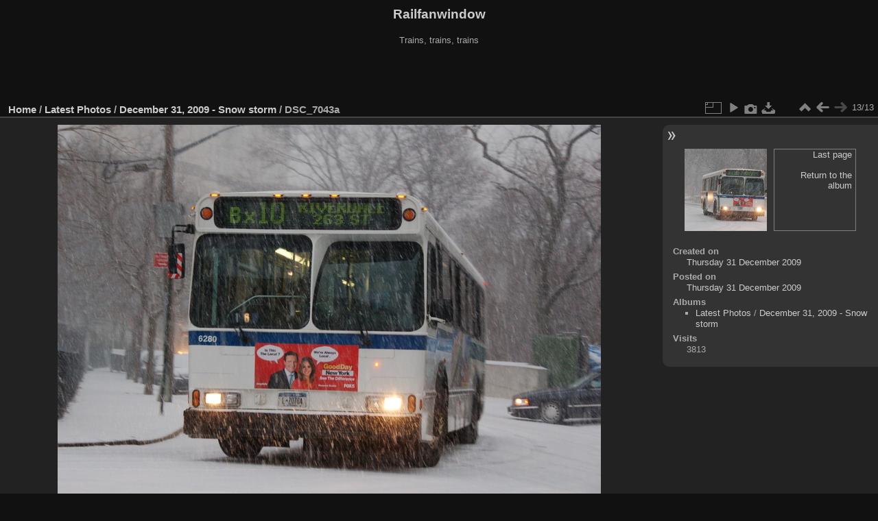

--- FILE ---
content_type: text/html; charset=utf-8
request_url: http://www.railfanwindow.com/gallery2/picture.php?/6357/category/460
body_size: 10719
content:
<!DOCTYPE html>
<html lang="en" dir="ltr">
<head>
<meta charset="utf-8">
<meta name="generator" content="Piwigo (aka PWG), see piwigo.org">

 
<meta name="description" content="DSC_7043a - DSC_7043a.jpg">

<title>DSC_7043a | Railfanwindow</title>
<link rel="shortcut icon" type="image/x-icon" href="themes/default/icon/favicon.ico">

<link rel="start" title="Home" href="/gallery2/" >
<link rel="search" title="Search" href="search.php" >

<link rel="first" title="First" href="picture.php?/6365/category/460" ><link rel="prev" title="Previous" href="picture.php?/6356/category/460" ><link rel="up" title="Thumbnails" href="index.php?/category/460" >
<link rel="canonical" href="picture.php?/6357">

 
	<!--[if lt IE 7]>
		<link rel="stylesheet" type="text/css" href="themes/default/fix-ie5-ie6.css">
	<![endif]-->
	<!--[if IE 7]>
		<link rel="stylesheet" type="text/css" href="themes/default/fix-ie7.css">
	<![endif]-->
	

	<!--[if lt IE 8]>
		<link rel="stylesheet" type="text/css" href="themes/elegant/fix-ie7.css">
	<![endif]-->


<!-- BEGIN get_combined -->
<link rel="stylesheet" type="text/css" href="_data/combined/1mz9qo8.css">


<!-- END get_combined -->

<!--[if lt IE 7]>
<script type="text/javascript" src="themes/default/js/pngfix.js"></script>
<![endif]-->

</head>

<body id="thePicturePage" class="section-categories category-460 image-6357 "  data-infos='{"section":"categories","category_id":"460","image_id":"6357"}'>

<div id="the_page">


<div id="theHeader"><h1>Railfanwindow</h1>

<p>Trains, trains, trains</p>

<script async src="https://pagead2.googlesyndication.com/pagead/js/adsbygoogle.js"></script>
<!-- 468x60 Gallery2, created 5/16/08 -->
<ins class="adsbygoogle"
     style="display:inline-block;width:468px;height:60px"
     data-ad-client="ca-pub-9218199902951830"
     data-ad-slot="7146738063"></ins>
<script>
     (adsbygoogle = window.adsbygoogle || []).push({});
</script></div>


<div id="content">



<div id="imageHeaderBar">
	<div class="browsePath">
		<a href="/gallery2/">Home</a> / <a href="index.php?/category/200">Latest Photos</a> / <a href="index.php?/category/460">December 31, 2009 - Snow storm</a><span class="browsePathSeparator"> / </span><h2>DSC_7043a</h2>
	</div>
</div>

<div id="imageToolBar">
<div class="imageNumber">13/13</div>
<div class="navigationButtons">
<a href="index.php?/category/460" title="Thumbnails" class="pwg-state-default pwg-button"><span class="pwg-icon pwg-icon-arrow-n"></span><span class="pwg-button-text">Thumbnails</span></a><a href="picture.php?/6356/category/460" title="Previous : DSC_7040a" class="pwg-state-default pwg-button"><span class="pwg-icon pwg-icon-arrow-w"></span><span class="pwg-button-text">Previous</span></a><span class="pwg-state-disabled pwg-button pwg-button-icon-right"><span class="pwg-icon pwg-icon-arrow-e"></span><span class="pwg-button-text">Next</span></span></div>

<div class="actionButtons">
<a id="derivativeSwitchLink" title="Photo sizes" class="pwg-state-default pwg-button" rel="nofollow"><span class="pwg-icon pwg-icon-sizes"></span><span class="pwg-button-text">Photo sizes</span></a><div id="derivativeSwitchBox" class="switchBox"><div class="switchBoxTitle">Photo sizes</div><span class="switchCheck" id="derivativeChecked2small" style="visibility:hidden">&#x2714; </span><a href="javascript:changeImgSrc('_data/i/galleries/TempByDate/2009-12-31/DSC_7043a-2s.jpg','2small','2small')">XXS - tiny<span class="derivativeSizeDetails"> (240 x 169)</span></a><br><span class="switchCheck" id="derivativeCheckedxsmall" style="visibility:hidden">&#x2714; </span><a href="javascript:changeImgSrc('_data/i/galleries/TempByDate/2009-12-31/DSC_7043a-xs.jpg','xsmall','xsmall')">XS - extra small<span class="derivativeSizeDetails"> (432 x 304)</span></a><br><span class="switchCheck" id="derivativeCheckedsmall" style="visibility:hidden">&#x2714; </span><a href="javascript:changeImgSrc('_data/i/galleries/TempByDate/2009-12-31/DSC_7043a-sm.jpg','small','small')">S - small<span class="derivativeSizeDetails"> (576 x 406)</span></a><br><span class="switchCheck" id="derivativeCheckedmedium">&#x2714; </span><a href="javascript:changeImgSrc('_data/i/galleries/TempByDate/2009-12-31/DSC_7043a-me.jpg','medium','medium')">M - medium<span class="derivativeSizeDetails"> (792 x 558)</span></a><br><span class="switchCheck" id="derivativeCheckedlarge" style="visibility:hidden">&#x2714; </span><a href="javascript:changeImgSrc('_data/i/galleries/TempByDate/2009-12-31/DSC_7043a-la.jpg','large','large')">L - large<span class="derivativeSizeDetails"> (1008 x 710)</span></a><br><span class="switchCheck" id="derivativeCheckedOriginal" style="visibility:hidden">&#x2714; </span><a href="javascript:changeImgSrc('./galleries/TempByDate/2009-12-31/DSC_7043a.jpg','xlarge','Original')">Original<span class="derivativeSizeDetails"> (1024 x 722)</span></a><br></div>
<a href="picture.php?/6357/category/460&amp;slideshow=" title="slideshow" class="pwg-state-default pwg-button" rel="nofollow"><span class="pwg-icon pwg-icon-slideshow"></span><span class="pwg-button-text">slideshow</span></a><a href="picture.php?/6357/category/460&amp;metadata" title="Show file metadata" class="pwg-state-default pwg-button" rel="nofollow"><span class="pwg-icon pwg-icon-camera-info"></span><span class="pwg-button-text">Show file metadata</span></a><a id="downloadSwitchLink" href="action.php?id=6357&amp;part=e&amp;download" title="Download this file" class="pwg-state-default pwg-button" rel="nofollow"><span class="pwg-icon pwg-icon-save"></span><span class="pwg-button-text">download</span></a> </div>
</div>
<div id="theImageAndInfos">
<div id="theImage">

<img class="file-ext-jpg path-ext-jpg" src="_data/i/galleries/TempByDate/2009-12-31/DSC_7043a-me.jpg"width="792" height="558" alt="DSC_7043a.jpg" id="theMainImage" usemap="#mapmedium" title="DSC_7043a - DSC_7043a.jpg">

<map name="map2small"><area shape=rect coords="0,0,60,169" href="picture.php?/6356/category/460" title="Previous : DSC_7040a" alt="DSC_7040a"><area shape=rect coords="60,0,179,42" href="index.php?/category/460" title="Thumbnails" alt="Thumbnails"></map><map name="mapxsmall"><area shape=rect coords="0,0,108,304" href="picture.php?/6356/category/460" title="Previous : DSC_7040a" alt="DSC_7040a"><area shape=rect coords="108,0,322,76" href="index.php?/category/460" title="Thumbnails" alt="Thumbnails"></map><map name="mapsmall"><area shape=rect coords="0,0,144,406" href="picture.php?/6356/category/460" title="Previous : DSC_7040a" alt="DSC_7040a"><area shape=rect coords="144,0,429,101" href="index.php?/category/460" title="Thumbnails" alt="Thumbnails"></map><map name="mapmedium"><area shape=rect coords="0,0,198,558" href="picture.php?/6356/category/460" title="Previous : DSC_7040a" alt="DSC_7040a"><area shape=rect coords="198,0,591,139" href="index.php?/category/460" title="Thumbnails" alt="Thumbnails"></map><map name="maplarge"><area shape=rect coords="0,0,252,710" href="picture.php?/6356/category/460" title="Previous : DSC_7040a" alt="DSC_7040a"><area shape=rect coords="252,0,752,177" href="index.php?/category/460" title="Thumbnails" alt="Thumbnails"></map><map name="mapOriginal"><area shape=rect coords="0,0,256,722" href="picture.php?/6356/category/460" title="Previous : DSC_7040a" alt="DSC_7040a"><area shape=rect coords="256,0,764,180" href="index.php?/category/460" title="Thumbnails" alt="Thumbnails"></map>


</div><div id="infoSwitcher"></div><div id="imageInfos">
	<div class="navThumbs">
			<a class="navThumb" id="linkPrev" href="picture.php?/6356/category/460" title="Previous : DSC_7040a" rel="prev">
				<span class="thumbHover prevThumbHover"></span>
        <img class="" src="_data/i/galleries/TempByDate/2009-12-31/DSC_7040a-sq.jpg" alt="DSC_7040a">
			</a>
			<a class="navThumb" id="linkNext"  href="index.php?/category/460"  title="Thumbnails">
				<div class="thumbHover">Last page<br><br>Return to the album</div>
			</a>
	</div>

<dl id="standard" class="imageInfoTable">
<div id="datecreate" class="imageInfo"><dt>Created on</dt><dd><a href="index.php?/created-monthly-list-2009-12-31" rel="nofollow">Thursday 31 December 2009</a></dd></div><div id="datepost" class="imageInfo"><dt>Posted on</dt><dd><a href="index.php?/posted-monthly-list-2009-12-31" rel="nofollow">Thursday 31 December 2009</a></dd></div><div id="Categories" class="imageInfo"><dt>Albums</dt><dd><ul><li><a href="index.php?/category/200">Latest Photos</a> / <a href="index.php?/category/460">December 31, 2009 - Snow storm</a></li></ul></dd></div><div id="Visits" class="imageInfo"><dt>Visits</dt><dd>3813</dd></div>

</dl>

</div>
</div>

<div id="comments" class="noCommentContent"><div id="commentsSwitcher"></div>
	<h3>0 comments</h3>

	<div id="pictureComments">
		<div id="pictureCommentList">
			<ul class="commentsList">
</ul>

		</div>
		<div style="clear:both"></div>
	</div>

</div>

</div>
<div id="copyright">

  Powered by	<a href="https://piwigo.org" class="Piwigo">Piwigo</a>
  
</div>
</div>
<!-- BEGIN get_combined -->
<script type="text/javascript" src="_data/combined/4y6rxg.js"></script>
<script type="text/javascript">//<![CDATA[

var p_main_menu = "on", p_pict_descr = "on", p_pict_comment = "off";
document.onkeydown = function(e){e=e||window.event;if (e.altKey) return true;var target=e.target||e.srcElement;if (target && target.type) return true;	var keyCode=e.keyCode||e.which, docElem=document.documentElement, url;switch(keyCode){case 63234: case 37: if (e.ctrlKey || docElem.scrollLeft==0)url="picture.php?/6356/category/460"; break;case 36: if (e.ctrlKey)url="picture.php?/6365/category/460"; break;case 38: if (e.ctrlKey)url="index.php?/category/460"; break;}if (url) {window.location=url.replace("&amp;","&"); return false;}return true;}
function changeImgSrc(url,typeSave,typeMap)
{
	var theImg = document.getElementById("theMainImage");
	if (theImg)
	{
		theImg.removeAttribute("width");theImg.removeAttribute("height");
		theImg.src = url;
		theImg.useMap = "#map"+typeMap;
	}
	jQuery('#derivativeSwitchBox .switchCheck').css('visibility','hidden');
	jQuery('#derivativeChecked'+typeMap).css('visibility','visible');
	document.cookie = 'picture_deriv='+typeSave+';path=/gallery2/';
}
(window.SwitchBox=window.SwitchBox||[]).push("#derivativeSwitchLink", "#derivativeSwitchBox");
//]]></script>
<script type="text/javascript">
(function() {
var s,after = document.getElementsByTagName('script')[document.getElementsByTagName('script').length-1];
s=document.createElement('script'); s.type='text/javascript'; s.async=true; s.src='themes/default/js/switchbox.js?v14.4.0';
after = after.parentNode.insertBefore(s, after);
})();
</script>
<!-- END get_combined -->

</body>
</html>

--- FILE ---
content_type: text/html; charset=utf-8
request_url: https://www.google.com/recaptcha/api2/aframe
body_size: 263
content:
<!DOCTYPE HTML><html><head><meta http-equiv="content-type" content="text/html; charset=UTF-8"></head><body><script nonce="JyqpnstganfmW6nEWhMvlA">/** Anti-fraud and anti-abuse applications only. See google.com/recaptcha */ try{var clients={'sodar':'https://pagead2.googlesyndication.com/pagead/sodar?'};window.addEventListener("message",function(a){try{if(a.source===window.parent){var b=JSON.parse(a.data);var c=clients[b['id']];if(c){var d=document.createElement('img');d.src=c+b['params']+'&rc='+(localStorage.getItem("rc::a")?sessionStorage.getItem("rc::b"):"");window.document.body.appendChild(d);sessionStorage.setItem("rc::e",parseInt(sessionStorage.getItem("rc::e")||0)+1);localStorage.setItem("rc::h",'1769268106020');}}}catch(b){}});window.parent.postMessage("_grecaptcha_ready", "*");}catch(b){}</script></body></html>